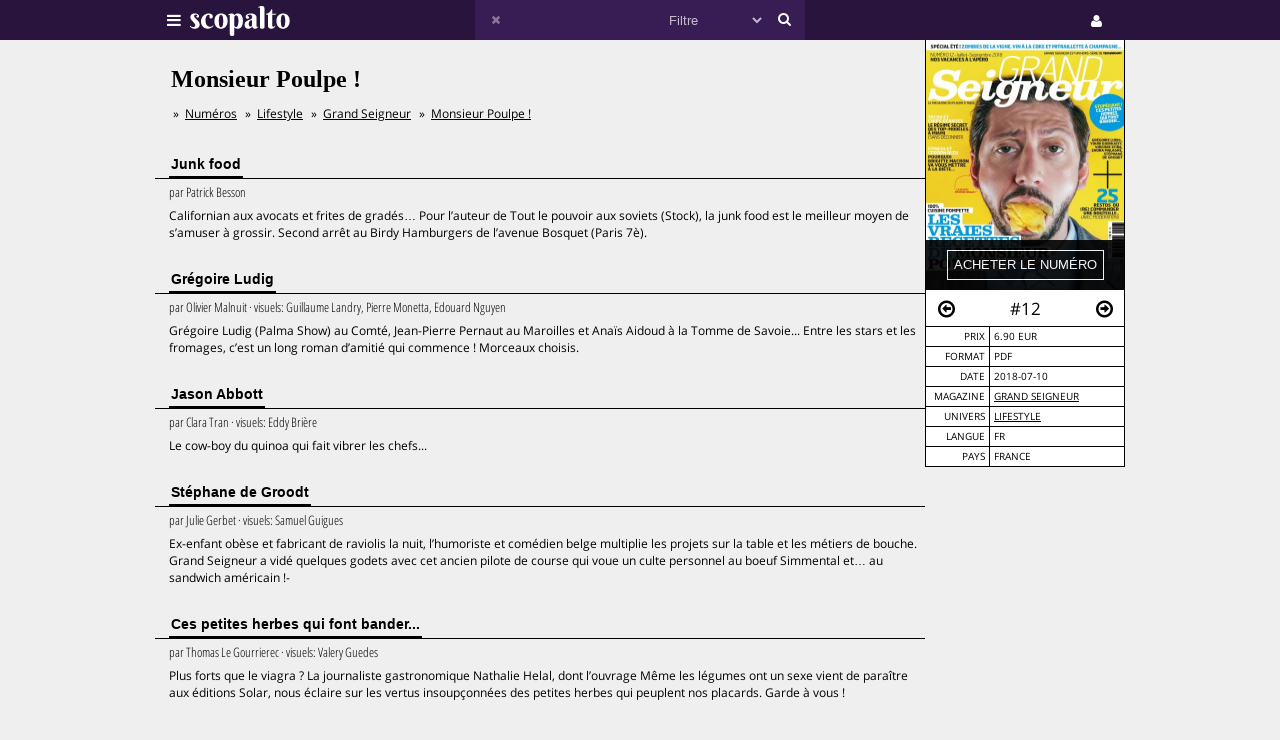

--- FILE ---
content_type: text/html;charset=UTF-8
request_url: https://www.scopalto.com/grand-seigneur/12/monsieur-poulpe
body_size: 6027
content:
<!doctype html>
<html lang="fr">
<head>
 <title>Monsieur Poulpe ! | Magazine Grand Seigneur #12</title>
 <meta name="apple-mobile-web-app-status-bar-style" content="#29143d" />
 <meta name="charset" content="utf-8" />
 <meta name="description" content="Magazine Grand Seigneur numéro 12 : Monsieur Poulpe !. PDF disponible. Univers : Lifestyle." />
 <meta name="google-site-verification" content="fNm9fSJEu58iWq43r8ZBKfHmYV3-qbsbYcbUB8ISIgA" />
 <meta name="keywords" content="françois-xavier demaison, grégoire ludig, jason abbott, youri djorkaeff, stefanie renoma, grand seigneur, magazine, pdf, télécharger, download, acheter" />
 <meta name="msapplication-navbutton-color" content="#29143d" />
 <meta name="msvalidate.01" content="F8D9707B115B72F4A5D566463EB2FD7E" />
 <meta name="theme-color" content="#29143d" />
 <meta name="viewport" content="width=device-width,initial-scale=1,maximum-scale=1,user-scalable=no" />
 <meta property="og:availability" content="instock" />
 <meta property="og:brand" content="Grand Seigneur" />
 <meta property="og:price:amount" content="6.90" />
 <meta property="og:price:currency" content="EUR" />
 <meta property="og:upc" content="8457" />
 <link rel="stylesheet" href="/web/scopalto/fonts/font-awesome/css/font-awesome.min.css?2" type="text/css" media="screen" />
 <link rel="stylesheet" href="/web/scopalto/styles/app.css?2" type="text/css" media="screen" />
 <link rel="stylesheet" href="/web/scopalto/styles/front/issue.css?2" type="text/css" media="screen" />
 <link rel="alternate" href="/feed?2" type="application/rss+xml" title="last issues" />
 <link rel="apple-touch-icon" href="/web/scopalto/images/icon-scopalto-180.png?2" sizes="180x180" />
 <link rel="canonical" href="https://www.scopalto.com/grand-seigneur/12/monsieur-poulpe" />
 <link rel="icon" href="/web/scopalto/images/logo-scopalto-192.png?2" sizes="192x192" />
 <link rel="shortcut icon" href="/web/scopalto/images/favicon.png?2" type="image/x-icon" />
</head>
<body class="state-prod scope-front extension-scopalto action-issue">
<main><div class="issue" data-item="16401-8457-29f5033b" data-id="0">
  <aside>
    <figure style="background-image:url(/pub/covers/871/8457-large.jpg);">
      <div class="cover"></div>
      <div class="control">
        <input type="button"
               class="issue-action action-buy"
               value="acheter le numéro"
               data-action="buy" />
      </div>
    </figure>
    <nav>
      <div class="arrow">
        <i class="fa fa-arrow-circle-o-left fa-hidden"
           data-url="/grand-seigneur/11/etes-vous-une-fille-a-cotelettes"
           data-image="/pub/covers/871/8209-large.jpg"
           data-issue-id="8209"></i>
      </div>
      <div class="number">
        <span>#12</span>
      </div>
      <div class="arrow"><i class="fa fa-arrow-circle-o-right fa-hidden"
                            data-url="/grand-seigneur/13/joyeuses-dindes"
                            data-image="/pub/covers/871/8775-large.jpg"
                            data-issue-id="8775"></i>
      </div>
    </nav>
    <div class="metas">
      <table><tbody>
                  <tr>
            <td>prix</td>
            <td>
                              6.90 eur
                          </td>
          </tr>
                      <tr>
              <td>format</td>
              <td>
                                  PDF
                              </td>
            </tr>
                          <tr>
          <td>date</td>
          <td>2018-07-10</td>
        </tr>
        <tr>
          <td>magazine</td>
          <td>
            <a href="/magazine/grand-seigneur" title="Magazine Grand Seigneur"
               data-magazine-id="871">Grand Seigneur</a>
          </td>
        </tr>
        <tr>
          <td>univers</td>
          <td>
                          <a href="/magazines/lifestyle" title="Magazines Lifestyle"
                 onclick="return false;"
                 data-event="showworld"
                 data-world-id="73">Lifestyle</a>
                      </td>
        </tr>
        <tr>
          <td>langue</td>
          <td>
            fr          </td>
        </tr>
        <tr>
          <td>pays</td>
          <td>
            FRANCE          </td>
        </tr>
      </tbody></table>
    </div>
  </aside>
  <h1>Monsieur Poulpe !</h1>
      <ol class="breadcrumb">
<li>
<a href="/">Numéros</a>
</li><li>
<a href="/magazines/lifestyle">Lifestyle</a>
</li><li>
<a href="/magazine/grand-seigneur">Grand Seigneur</a>
</li><li>
<a href="/grand-seigneur/12/monsieur-poulpe">Monsieur Poulpe !</a>
</li></ol>    <div class="articles">
          <div class="article">
        <h2><span>Junk food</span></h2>
        <div class="content">
                      <em>
                              par <span>Patrick Besson</span>
                                                      </em>
                    <p>Californian aux avocats et frites de gradés… Pour
l’auteur de Tout le pouvoir aux soviets (Stock), la junk
food est le meilleur moyen de s’amuser à grossir.
Second arrêt au Birdy Hamburgers de l’avenue
Bosquet (Paris 7è).</p>
        </div>
      </div>
          <div class="article">
        <h2><span>Grégoire Ludig</span></h2>
        <div class="content">
                      <em>
                              par <span>Olivier Malnuit</span>
                                            &middot;                visuels:
                <span>Guillaume Landry, Pierre Monetta, Edouard Nguyen</span>
                                        </em>
                    <p>Grégoire Ludig (Palma Show) au Comté,
Jean-Pierre Pernaut au Maroilles et Anaïs Aidoud
à la Tomme de Savoie... Entre les stars et les fromages,
c’est un long roman d’amitié qui commence !
Morceaux choisis.</p>
        </div>
      </div>
          <div class="article">
        <h2><span>Jason Abbott</span></h2>
        <div class="content">
                      <em>
                              par <span>Clara Tran</span>
                                            &middot;                visuels:
                <span>Eddy Brière</span>
                                        </em>
                    <p>Le cow-boy du quinoa qui fait vibrer les chefs...</p>
        </div>
      </div>
          <div class="article">
        <h2><span>Stéphane de Groodt</span></h2>
        <div class="content">
                      <em>
                              par <span>Julie Gerbet</span>
                                            &middot;                visuels:
                <span>Samuel Guigues</span>
                                        </em>
                    <p>Ex-enfant obèse et fabricant de raviolis la nuit, l’humoriste et comédien
belge multiplie les projets sur la table et les métiers de bouche.
Grand Seigneur a vidé quelques godets avec cet ancien pilote de course
qui voue un culte personnel au boeuf Simmental et… au sandwich
américain !-</p>
        </div>
      </div>
          <div class="article">
        <h2><span>Ces petites herbes qui font bander...</span></h2>
        <div class="content">
                      <em>
                              par <span>Thomas Le Gourrierec</span>
                                            &middot;                visuels:
                <span>Valery Guedes</span>
                                        </em>
                    <p>Plus forts que le viagra ? La journaliste gastronomique Nathalie Helal,
dont l’ouvrage Même les légumes ont un sexe vient de paraître aux
éditions Solar, nous éclaire sur les vertus insoupçonnées des petites
herbes qui peuplent nos placards. Garde à vous !</p>
        </div>
      </div>
          <div class="article">
        <h2><span>Chez les pousse-gâchettes du Champagne...</span></h2>
        <div class="content">
                    <p>Beyoncé, Jay-Z, Monsieur Poulpe... Toutes les stars raffolent du dernier gadget
à la mode en soirées : la mitraillette à champagne.
Grand Seigneur a retrouvé leurs inventeurs, deux vignerons farceurs à Gland (Ain).</p>
        </div>
      </div>
          <div class="article">
        <h2><span>Laurent Damiens</span></h2>
        <div class="content">
                      <em>
                              par <span>Olivier Malnuit</span>
                                            &middot;                visuels:
                <span>A. Roche</span>
                                        </em>
                    <p>"Soyez veggies, buvez du lait !"</p>
        </div>
      </div>
          <div class="article">
        <h2><span>Tu connais pas la dernière... !?</span></h2>
        <div class="content">
                      <em>
                              par <span>Olivier Malnuit, Thomas Le Gourrierec, Julie Gerbet, Nil Antonietti, Juan-Fernando Belleville</span>
                                                      </em>
                    <p>Jude Law au bistrot, Eric Ciotti au fournil
et Michel Rostang à la Gare de Lyon (Paris 12è)...
Vues, lues, entendues et bien dodues, voici nos
indiscrétions de sorties de table.
Surtout, n’en parlez pas autour de vous.</p>
        </div>
      </div>
          <div class="article">
        <h2><span>Youri Djorkaeff</span></h2>
        <div class="content">
                      <em>
                              par <span>Arnaud Ramsay</span>
                                            &middot;                visuels:
                <span>Samuel Guigues</span>
                                        </em>
                    <p>Omelettes aux cèpes de Clairefontaine, pasta de l’Inter-Milan et barbecue
de l’AS Monaco… L’ancien Champion du Monde 98 a grandi aux meilleures
tables du football international. Pour ce compagnon de buts de Zidane,
c’est même la cuisine qui fait gagner des matchs.</p>
        </div>
      </div>
          <div class="article">
        <h2><span>Pierre Oteiza</span></h2>
        <div class="content">
                      <em>
                              par <span>Olivier Malnuit</span>
                                            &middot;                visuels:
                <span>Valery Guedes</span>
                                        </em>
                    <p>Les chefs se l’arrachent et les Japonais en sont dingues ! En quelques
mois, le Gros Jésus du Pays basque est devenu une salaison prisée du
monde entier. Grand Seigneur a taillé le bout de gras avec son charcutier
vedette…</p>
        </div>
      </div>
          <div class="article">
        <h2><span>Monsieur Poulpe</span></h2>
        <div class="content">
                      <em>
                              par <span>Olivier Malnuit</span>
                                            &middot;                visuels:
                <span>Pierre Monetta</span>
                                        </em>
                    <p>Maki de boeuf bourguignon, toast à la bucheoise et dim-sum au canard…
Et si l’humoriste le plus bourré du Net cachait un vrai poète de table ?
Petits échanges à l’apéro avec ce cuistot malgré lui qui fait monter la sauce
dans le film Budapest. Et prépare à petit feu le retour des…
Recettes Pompettes !</p>
        </div>
      </div>
          <div class="article">
        <h2><span>Stefanie Renoma</span></h2>
        <div class="content">
                      <em>
                              par <span>Olivier Malnuit</span>
                                                      </em>
                    <p>Tacos au foie gras et bonnes tables
en slip..... L’artiste Stéfanie Renoma
photographie comme personne les
jolies filles et la gastronomie.
Pour Grand Seigneur, elle raconte
l’incroyable show-off de la cuisine
à Miami.</p>
        </div>
      </div>
          <div class="article">
        <h2><span>Le jour où les zombies ont inventé la biodynamie...</span></h2>
        <div class="content">
                      <em>
                              par <span>Eric Senabre</span>
                                                      </em>
                    <p>Sorti la même année que les premiers rapports sur la biodynamie*,
Les raisins de la mort de Jean Rollin met en scène des viticulteurs
réduits en zombies sous l’effet des pesticides.
Un navet visionnaire ?</p>
        </div>
      </div>
          <div class="article">
        <h2><span>François-Xavier Demaison</span></h2>
        <div class="content">
                      <em>
                              par <span>Frédéric Quidet</span>
                                            &middot;                visuels:
                <span>Charlélie Marangé</span>
                                        </em>
                    <p>Pour le comédien, bientôt à l’affiche de Neuilly sa mère 2
(en salles le 8 Août), le film à boire ultime reste encore à venir...
Et si c’était lui qui l’écrivait ?</p>
        </div>
      </div>
          <div class="article">
        <h2><span>25 restos où (re)commander une bouteille</span></h2>
        <div class="content">
                      <em>
                              par <span>Thomas Le Gourrierec, Olivier Malnuit</span>
                                                      </em>
                    <p>Caves à manger, étables à boire et bistrot au goulot...
La vraie poésie de table, c’est quand on (re) commande une bouteille
parce qu’on n’arrive plus à se quitter !
Nos 25 adresses où les vins coulent au coeur de l’assiette.</p>
        </div>
      </div>
      </div>
</div>


  <div class="similar" data-onload="scopalto.manager.Issues">
    <h2>
      <span>voir également</span>
    </h2>
    <div class="card-flow-inline clearfix">
              <div class="card" style="background-image:url(/pub/covers/33/8987-large.jpg);" data-issue-id="8987">
  <div class="card-content">
    <span class="card-mag">Technikart</span>
    <a href="/technikart/230/sexualite-de-bureau" class="card-title" onclick="return false;">Sexualité de bureau</a>
    <span class="card-tags"> · françois bégaudeau · françois-xavier demaison · cédric villani</span>
  </div>
  <div class="card-metas">
    <div class="card-num">
      <i class="fa fa-circle "></i>       <span>#230</span>
    </div>
    <div class="card-date"><span>2019-04</span></div>
    <div class="card-price card-pdf"><span>3,99 €</span></div>
  </div>
</div>
          </div>
  </div>
</main>
<header>
  <div class="wrapper">
    <div class="logo">
      <div class="icon">
        <i class="fa fa-bars"></i>
      </div>
      <div class="image"><img src="/web/scopalto/images/logo-banner.svg" alt="kiosque numérique" /></div>
    </div>
    <div class="search">
      <div class="button-reset button-ico">
        <i class="fa fa-times  fa-dark" ></i>
      </div>
      <form class="input" onsubmit="return false;">
        <input type="text" value="" />
        <select>
          <option value="" style="color: #c6bcd1;">Filtre</option>
                      <option value="37">Actualites</option>
                      <option value="4">Architecture</option>
                      <option value="72">Art-contemporain</option>
                      <option value="5">Arts</option>
                      <option value="56">Bande-dessinee</option>
                      <option value="3">Cinema</option>
                      <option value="39">Communication</option>
                      <option value="25">Creation</option>
                      <option value="33">Culture</option>
                      <option value="21">Danse</option>
                      <option value="13">Design</option>
                      <option value="7">Dessin</option>
                      <option value="62">Electro</option>
                      <option value="9">Graphisme</option>
                      <option value="8">Histoire</option>
                      <option value="38">Jazz</option>
                      <option value="10">Jeunesse</option>
                      <option value="73">Lifestyle</option>
                      <option value="30">Litterature</option>
                      <option value="36">Mode</option>
                      <option value="14">Musique</option>
                      <option value="77">Musique-classique</option>
                      <option value="46">Philosophie</option>
                      <option value="12">Photos</option>
                      <option value="42">Poesie</option>
                      <option value="67">Polar</option>
                      <option value="74">Revue-litteraire</option>
                      <option value="79">Revue-satirique</option>
                      <option value="40">Rock</option>
                      <option value="29">Science-fiction</option>
                      <option value="43">Sciences</option>
                      <option value="27">Sciences-humaines</option>
                      <option value="61">Sciences-politiques</option>
                      <option value="60">Societe</option>
                      <option value="78">Spectacles-vivants</option>
                      <option value="34">Street-culture</option>
                      <option value="19">Voyage</option>
                  </select>
        <input type="submit" style="display:none;" />
      </form>
      <div class="button-search button-ico"><i class="fa fa-search"></i></div>
    </div>
    <div class="icons">
              <div class="icon icon-cart" style="display:none;">
        <div class="pulse-dot pulse-cart" style="display:none;"><div class="expanding-circle"></div></div>
        <i class="fa fa-shopping-cart"></i>
      </div>
      <div class="icon icon-user">
        <i class="fa fa-user"></i>
      </div>
          </div>
  </div>
</header>
<footer>
  <div class="tooltip sitepanel" style="display:none;">
    <table><tbody><tr><td class="left">
      <ul>
        <li data-action="about">à propos</li>
        <li data-action="magazines">revues / magazines</li>
        <li data-action="free">numéros gratuits</li>
        <li data-action="blog">blog / news</li>
        <li data-action="faq">Questions / Réponses</li>
        <li data-action="contact">nous contacter</li>
        <li data-action="map">carte</li>
        <li data-action="trends">tendances</li>
        <li data-action="home">accueil</li>
      </ul>
    </td><td class="right">
      <div class="panels">
        <div class="panel panel-about"></div>
        <div class="panel panel-magazines"></div>
        <div class="panel panel-free"></div>
        <div class="panel panel-trends"></div>
        <div class="panel panel-map"></div>
        <div class="panel panel-blog"></div>
        <div class="panel panel-faq"></div>
        <div class="panel panel-contact"></div>
        <div class="panel panel-world"></div>
        <div class="panel panel-mag"></div>
      </div>
    </td></tr>
    </tbody></table>
  </div>
  <div class="tooltip userpanel" style="display:none;">
    <ul>
      <li style="display:block">
        <span data-locale="1">FR</span> |
        <span data-locale="2">EN</span>
      </li>
      <li class="anon" data-action="account">créer un compte</li>
      <li class="anon" data-action="account">se connecter</li>
      <li class="auth" data-action="account" style="display:none;">
        mon compte      </li>
      <li class="auth" data-action="logout" style="display:none;">
        déconnexion      </li>
    </ul>
  </div>
</footer>
<script id="payload" type="application/ld+json">{
    "google.analytics.target": "G-M3CW7H3MHE",
    "locale": 1,
    "state": "prod",
    "scope": "front",
    "extension": "scopalto",
    "action": "issue",
    "google.analytics.events": {
        "view_item": {
            "currency": "EUR",
            "value": "6.90",
            "items": [
                {
                    "item_id": "16401-8457",
                    "item_name": "Grand Seigneur #12",
                    "item_brand": "Grand Seigneur",
                    "item_category": "Lifestyle",
                    "price": "6.90"
                }
            ]
        }
    },
    "clarity": "qk127893dj",
    "analytics": {
        "hits": [
            [
                "monsieur poulpe ! (grand seigneur #12)",
                "issue"
            ]
        ],
        "item": "16401-8457-29f5033b"
    }
}</script>
<script type="application/ld+json">{
    "@context": "http://schema.org",
    "@type": "BreadcrumbList",
    "itemListElement": [
        {
            "@type": "ListItem",
            "position": 1,
            "item": {
                "@id": "https://www.scopalto.com/",
                "name": "Numéros"
            }
        },
        {
            "@type": "ListItem",
            "position": 2,
            "item": {
                "@id": "https://www.scopalto.com/magazines/lifestyle",
                "name": "Lifestyle"
            }
        },
        {
            "@type": "ListItem",
            "position": 3,
            "item": {
                "@id": "https://www.scopalto.com/magazine/grand-seigneur",
                "name": "Grand Seigneur"
            }
        },
        {
            "@type": "ListItem",
            "position": 4,
            "item": {
                "@id": "https://www.scopalto.com/grand-seigneur/12/monsieur-poulpe",
                "name": "Monsieur Poulpe !"
            }
        }
    ]
}</script>
<script type="application/ld+json">{
    "@context": "http://schema.org",
    "@type": "Product",
    "description": "Grand Seigneur #12",
    "name": "Monsieur Poulpe !",
    "image": "https://www.scopalto.com/pub/covers/871/8457-large.jpg",
    "brand": {
        "@type": "brand",
        "name": "Grand Seigneur",
        "identifier": "871",
        "url": "https://www.scopalto.com/magazine/grand-seigneur",
        "logo": "https://www.scopalto.com/pub/logos/grand-seigneur.png"
    },
    "releaseDate": "2018-07-10",
    "sku": "8457",
    "mpn": "8457",
    "productID": "8457",
    "offers": {
        "@type": "Offer",
        "url": "https://www.scopalto.com/grand-seigneur/12/monsieur-poulpe",
        "priceCurrency": "EUR",
        "price": "6.90",
        "priceValidUntil": "2027-01-18",
        "category": "Lifestyle",
        "availability": "http://schema.org/InStock",
        "seller": "scopalto.com"
    }
}</script>
<script src="/web/scopalto/scripts/vendor/jquery.js?2" type="text/javascript"></script>
<script src="/web/core/scripts/app.js?2" type="text/javascript"></script>
<script src="/web/scopalto/scripts/app.js?2" type="text/javascript"></script>
</body></html>